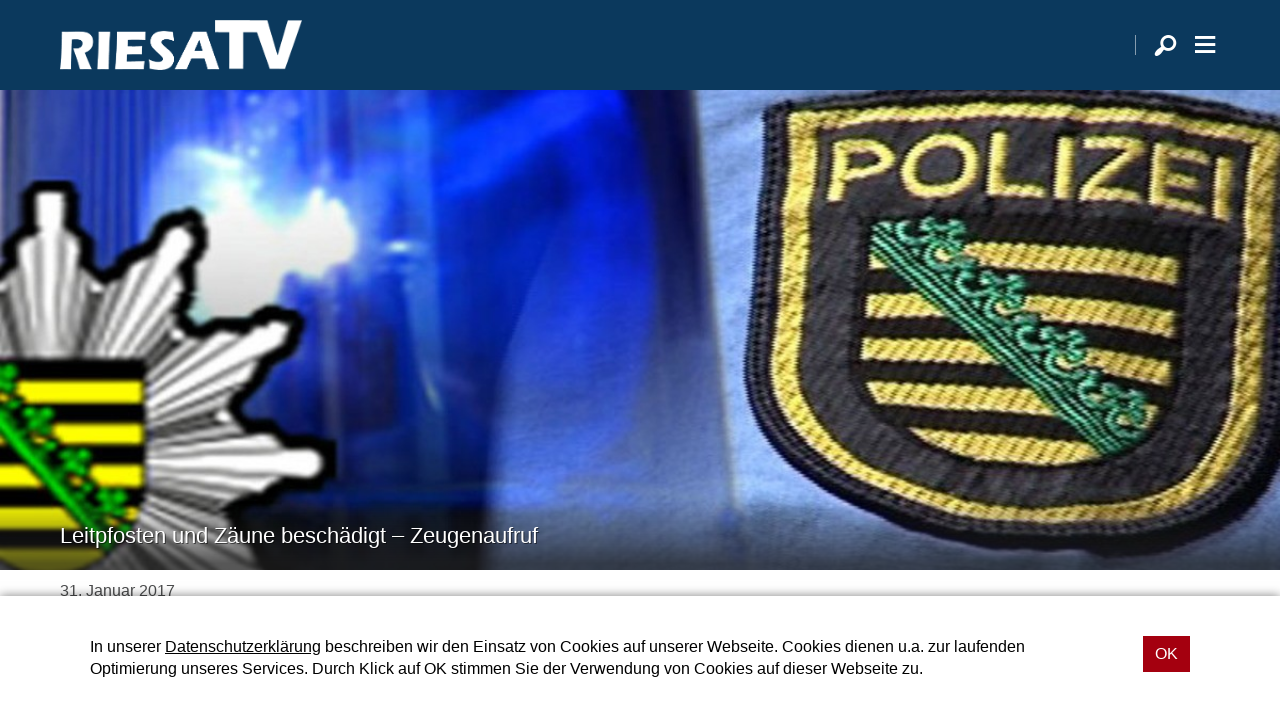

--- FILE ---
content_type: text/html; charset=UTF-8
request_url: https://www.riesa-tv.de/leitpfosten-und-zaeune-beschaedigt-zeugenaufruf-9622/
body_size: 6832
content:
<!DOCTYPE html>
<html lang="de">
<head>
    <meta charset="UTF-8">
    <meta name="viewport" content="width=device-width, initial-scale=1.0, minimum-scale=1.0, maximum-scale=1.0">

    <title>Leitpfosten und Zäune beschädigt &#8211; Zeugenaufruf | Riesa TV</title>

    <meta http-equiv="X-UA-Compatible" content="IE=edge">
    <meta name="format-detection" content="telephone=no">

    <link rel="profile" href="http://gmpg.org/xfn/11">
    <link rel="pingback" href="https://www.riesa-tv.de/xmlrpc.php">

	<link rel="canonical" href="https://www.riesa-tv.de/leitpfosten-und-zaeune-beschaedigt-zeugenaufruf-9622/" />
<meta name='robots' content='max-image-preview:large' />
<meta name="description" content="Am frühen Sonntagmorgen wurde die Polizei verständigt, weil zwei Männer auf der Straße zwischen Großenhain und Folbern Leitpfosten umtraten und herausrissen.  …"/><meta property="og:url" content="https://www.riesa-tv.de/leitpfosten-und-zaeune-beschaedigt-zeugenaufruf-9622/"/><meta property="og:title" content="Leitpfosten und Z&auml;une besch&auml;digt &#8211; Zeugenaufruf"/><meta property="og:description" content="Am fr&uuml;hen Sonntagmorgen wurde die Polizei verst&auml;ndigt, weil zwei M&auml;nner auf der Stra&szlig;e zwischen Gro&szlig;enhain und Folbern Leitpfosten umtraten und herausrissen.  &hellip;"/><meta property="og:type" content="article"/><meta property="article:published_time" content="2017-01-31 17:38:56"/><meta property="article:modified_time" content="2017-01-31 17:38:56"/><meta property="og:image" content="https://www.riesa-tv.de/storage/thumbs/1200x630c/r:1450274450/1339.jpg"/><meta property="og:image:type" content="image/jpeg"/><meta property="og:image:width" content="1200"/><meta property="og:image:height" content="630"/>
<script type="application/ld+json">
{
"@context": "https://schema.org",
"@type": "NewsArticle", 
"@id": "https://www.riesa-tv.de/leitpfosten-und-zaeune-beschaedigt-zeugenaufruf-9622/", 
"author": {
"@type": "Person", 
"name": "Video B"
}, 
"headline": "Leitpfosten und Z&auml;une besch&auml;digt &#8211; Zeugenaufruf", 
"image": "https://www.riesa-tv.de/storage/thumbs/1200x630c/r:1450274450/1339.jpg", 
"datePublished": "2017-01-31T17:38:56+0000", 
"dateModified": "2017-01-31T17:38:56+0000", 
"url": "https://www.riesa-tv.de/leitpfosten-und-zaeune-beschaedigt-zeugenaufruf-9622/", 
"mainEntityOfPage": {
"@type": "WebPage", 
"@id": "https://www.riesa-tv.de/leitpfosten-und-zaeune-beschaedigt-zeugenaufruf-9622/"
}
}
</script>

<meta name="cmms-cm-r-by" content="user">
<meta name="cmms-cm-g-at" content="2026-01-21 21:09:46">
<meta name="cmms-cm-v-un" content="2026-01-21 22:09:46">
<link rel='dns-prefetch' href='//www.riesa-tv.de' />
<link rel='dns-prefetch' href='//imasdk.googleapis.com' />
<link rel="alternate" type="application/rss+xml" title="Riesa TV &raquo; Feed" href="https://www.riesa-tv.de/feed/" />
<link rel="stylesheet" href="https://www.riesa-tv.de/storage/assets/s24e1d447.css" type="text/css" media="all">
<style id='wp-img-auto-sizes-contain-inline-css' type='text/css'>
img:is([sizes=auto i],[sizes^="auto," i]){contain-intrinsic-size:3000px 1500px}
/*# sourceURL=wp-img-auto-sizes-contain-inline-css */
</style>
<style id='classic-theme-styles-inline-css' type='text/css'>
/*! This file is auto-generated */
.wp-block-button__link{color:#fff;background-color:#32373c;border-radius:9999px;box-shadow:none;text-decoration:none;padding:calc(.667em + 2px) calc(1.333em + 2px);font-size:1.125em}.wp-block-file__button{background:#32373c;color:#fff;text-decoration:none}
/*# sourceURL=/wp-includes/css/classic-themes.min.css */
</style>
<script type="text/javascript">
window.cmms_base='https://www.riesa-tv.de';
window.cmms_storage_base='https://www.riesa-tv.de/storage/';
window.cmms_thumbs_base='https://www.riesa-tv.de/cmms-thumb/';
</script>
<script type="text/javascript">window.cmms_thumbs_base="https://www.riesa-tv.de/storage/thumbs/";</script>
<script type="text/javascript">window.cmmsLocale = "de_DE";</script><script type="text/javascript" src="https://www.riesa-tv.de/storage/assets/s8f574f12.js" ></script>
<script type="text/javascript">jQuery(function(jQuery){jQuery.datepicker.setDefaults({"closeText":"Schlie\u00dfen","currentText":"Heute","monthNames":["Januar","Februar","M\u00e4rz","April","Mai","Juni","Juli","August","September","Oktober","November","Dezember"],"monthNamesShort":["Jan.","Feb.","M\u00e4rz","Apr.","Mai","Juni","Juli","Aug.","Sep.","Okt.","Nov.","Dez."],"nextText":"Weiter","prevText":"Zur\u00fcck","dayNames":["Sonntag","Montag","Dienstag","Mittwoch","Donnerstag","Freitag","Samstag"],"dayNamesShort":["So.","Mo.","Di.","Mi.","Do.","Fr.","Sa."],"dayNamesMin":["S","M","D","M","D","F","S"],"dateFormat":"d. MM yy","firstDay":1,"isRTL":false});});</script><link rel='shortlink' href='https://www.riesa-tv.de/share/9622' />
<meta name="google-site-verification" content="rYu6VaYZWldjwmK12WSKE96usLiwQuxZogezjyY1C3Y" />
</head>

<body class="wp-singular post-template-default single single-post postid-9622 single-format-standard wp-theme-albinux wp-child-theme-cmms-theme-riesatv header-open full-width">


<div id="top"></div>

<div id="app">

    <div class="cmms-adzone-0-wrapper">
        <div class="cmms-adzone-1">
			            <div class="cmms-adzone-sticky-wrapper">
                <div class="cmms-adzone-sticky">
					                </div>
            </div>
        </div>
        <div class="cmms-adzone-0">
			        </div>
    </div>
    <div class="cmms-adzone-3"></div>

    <div id="page" class="hfeed site">
		            <header id="masthead" class="site-header" role="banner">
                <div class="header-wrapper">
                    <div class="header-banner">
                        <a class="logo" href="https://www.riesa-tv.de" rel="home"
                           title="Riesa TV">
                            <picture>
								                                    <img src="https://riesatv.s3-cdn.welocal.cloud/sources/5e99e956374c5.png"
                                         alt="Riesa TV">
								                            </picture>
                        </a>

						<div class="shortcuts">
	    <span class="sep"></span>
    <a class="search dashicons dashicons-search"><span>Suche</span></a>
	        <a class="menu dashicons dashicons-menu-alt"><span>Menü</span></a>
	</div>                    </div>
                </div>
            </header>
		
        <div id="main" class="site-main">
    <div id="content" class="site-content" role="main">
		<article id="post-9622" class="post-9622 post type-post status-publish format-standard hentry category-nachrichten" itemscope itemtype="http://schema.org/NewsArticle">

    <header class="entry-header with-thumbnail">
		<div class="postthumbnail"><img src="https://www.riesa-tv.de/storage/thumbs/1200x450c/r:1450274450/1339.jpg" width="1200" height="450" alt="" /></div>            <h1 class="entry-title" itemprop="headline"><span>Leitpfosten und Zäune beschädigt &#8211; Zeugenaufruf</span></h1>
		    </header>

    <div class="entry-wrapper">

        <div class="entry-meta">
			<p class="entry-date" itemprop="datePublished"><time datetime="2017-01-31T17:38:56+01:00">31. Januar 2017</time></p>        </div>

        <div class="entry-content" itemprop="articleBody">
			<p>Am frühen Sonntagmorgen wurde die Polizei verständigt, weil zwei Männer auf der Straße zwischen Großenhain und Folbern Leitpfosten umtraten und herausrissen. Die Beamten konnten das Duo vor Ort nicht mehr ausfindig machen. Festzustellen war jedoch, dass auf der Ortsverbindungsstraße etwa 30 Leitpfosten umgetreten oder herausgerissen wurden. Auch an der Radeburger Straße wurden mehrere Holzzäume eingetreten. Bis in den Sonntagvormittag wurden weitere Schäden an 15 Zaunsfeldern an einem Firmengrundstück im Bereich der Martin-Scheumann-Straße mitgeteilt. Angaben zum Gesamtschaden liegen noch nicht vor. Zeugen, die etwas in diesem Zusammenhang beobachtet haben, melden sich bitte im Polizeirevier Großenhain oder bei der Polizeidirektion Dresden.</p>
        </div>

		            <footer class="entry-nav">
                <h4>Weitere Nachrichten</h4>

                <div class="link prev">
					<a href="https://www.riesa-tv.de/heisser-tango-im-museum-9620/" rel="prev">Heißer Tango im Museum</a>                </div>

	                                <div class="link all">
                        <a href="https://www.riesa-tv.de/kategorie/nachrichten/"><span>Alle Nachrichten</span></a>
                    </div>
	            
                <div class="link next">
					<a href="https://www.riesa-tv.de/neuzugang-bei-bsg-stahl-riesa-9633/" rel="next">Neuzugang bei BSG Stahl Riesa</a>                </div>
            </footer>
		
		
		<div class="idvl-socs-tools size-ff"><a href="https://www.facebook.com/sharer/sharer.php?u=https%3A%2F%2Fwww.riesa-tv.de%2Fleitpfosten-und-zaeune-beschaedigt-zeugenaufruf-9622%2F&"
   title="Auf Facebook teilen" class="idvl-socs-facebook ss-facebook" target="_blank"
   rel="nofollow"><span>Facebook</span></a><a href="https://twitter.com/intent/tweet?url=https%3A%2F%2Fwww.riesa-tv.de%2Fshare%2F9622&text=Leitpfosten%20und%20Z%C3%A4une%20besch%C3%A4digt%20-%20Zeugenaufruf"
   title="Auf X teilen" class="idvl-socs-twitter ss-twitter" target="_blank" rel="nofollow"><span>X.com</span></a>
<a href="whatsapp://send?text=https%3A%2F%2Fwww.riesa-tv.de%2Fshare%2F9622%20-%20Leitpfosten%20und%20Z%C3%A4une%20besch%C3%A4digt%20-%20Zeugenaufruf" title="Über WhatsApp teilen" class="idvl-socs-whatsapp ss-whatsapp" target="_blank" rel="nofollow"><span>WhatsApp</span></a><a href="mailto:?subject=Leitpfosten%20und%20Z%C3%A4une%20besch%C3%A4digt%20-%20Zeugenaufruf&body=Am%20fr%C3%BChen%20Sonntagmorgen%20wurde%20die%20Polizei%20verst%C3%A4ndigt%2C%20weil%20zwei%20M%C3%A4nner%20auf%20der%20Stra%C3%9Fe%20zwischen%20Gro%C3%9Fenhain%20und%20Folbern%20Leitpfosten%20umtraten%20und%20herausrissen.%20Die%20Beamten%20konnten%20das%20Duo%20vor%20Ort%20nicht%20mehr%20ausfindig%20machen.%20Festzustellen%20war%20jedoch%2C%20%20%E2%80%A6%0A%0Ahttps%3A%2F%2Fwww.riesa-tv.de%2Fshare%2F9622" title="Per E-Mail teilen" class="idvl-socs-mail ss-mail" target="_blank" rel="nofollow"><span>E-Mail senden</span></a></div>    </div>
</article>
        <div class="related-contents">
            <div class="header-wrapper">
                <h3>Das könnte Sie auch interessieren</h3>
            </div>

            <div class="post-shortcuts">
				<a href="https://www.riesa-tv.de/neue-rettungswagen-fuer-den-landkreis-meissen-55242/" class="post-shortcut type-post">
    <span class="thumbnail">
                                <img class="albinux-lazy" data-src="https://www.riesa-tv.de/storage/thumbs/520x293c/r:1768826023/55236.jpg"
                 data-srcset="https://www.riesa-tv.de/storage/thumbs/520x293c/r:1768826023/55236.jpg 1x, https://www.riesa-tv.de/storage/thumbs/1040x586c/r:1768826023/55236.jpg 2x"/>                    	        </span>
    <span class="meta-wrapper">
        <strong class="title">Neue Rettungswagen für den Landkreis Meißen</strong>
        <span class="date">
            	            19. Jan.. 2026                    </span>
        <span class="excerpt">
            Im Landkreis Meißen sind neue Rettungswagen unterwegs. Während sieben von …        </span>
    </span>
</a>
<a href="https://www.riesa-tv.de/oberbuergermeister-marco-mueller-zeigt-landrat-ralf-haensel-riesa-54291/" class="post-shortcut type-post">
    <span class="thumbnail">
                                <img class="albinux-lazy" data-src="https://www.riesa-tv.de/storage/thumbs/520x293c/r:1764084186/54309.jpg"
                 data-srcset="https://www.riesa-tv.de/storage/thumbs/520x293c/r:1764084186/54309.jpg 1x, https://www.riesa-tv.de/storage/thumbs/1040x586c/r:1764084186/54309.jpg 2x"/>                    	        </span>
    <span class="meta-wrapper">
        <strong class="title">Oberbürgermeister Marco Müller zeigt Landrat Ralf Hänsel Riesa</strong>
        <span class="date">
            	            26. Nov.. 2025                    </span>
        <span class="excerpt">
            Das diesjährige Treffen von Landrat Ralf Hänsel und Riesas Oberbürgermeister …        </span>
    </span>
</a>
<a href="https://www.riesa-tv.de/schloss-proschwitz-wird-zur-proschwitzer-weihnacht-54276/" class="post-shortcut type-post">
    <span class="thumbnail">
                                <img class="albinux-lazy" data-src="https://www.riesa-tv.de/storage/thumbs/520x293c/r:1764094228/54339.jpg"
                 data-srcset="https://www.riesa-tv.de/storage/thumbs/520x293c/r:1764094228/54339.jpg 1x, https://www.riesa-tv.de/storage/thumbs/1040x586c/r:1764094228/54339.jpg 2x"/>                    	        </span>
    <span class="meta-wrapper">
        <strong class="title">Schloss Proschwitz wird zur „Proschwitzer Weihnacht“</strong>
        <span class="date">
            	            25. Nov.. 2025                    </span>
        <span class="excerpt">
            Vom 27. November bis 30. November öffnet das Weingut Schloss Proschwitz seine …        </span>
    </span>
</a>
<a href="https://www.riesa-tv.de/riesaer-eisbahn-ab-28-november-2025-54270/" class="post-shortcut type-post">
    <span class="thumbnail">
                                <img class="albinux-lazy" data-src="https://www.riesa-tv.de/storage/thumbs/520x293c/r:1636548006/26765.jpg"
                 data-srcset="https://www.riesa-tv.de/storage/thumbs/520x293c/r:1636548006/26765.jpg 1x, https://www.riesa-tv.de/storage/thumbs/1040x586c/r:1636548006/26765.jpg 2x"/>                    	        </span>
    <span class="meta-wrapper">
        <strong class="title">Riesaer Eisbahn ab 28. November 2025</strong>
        <span class="date">
            	            25. Nov.. 2025                    </span>
        <span class="excerpt">
            Durch die bewährte Zusammenarbeit zwischen FERALPI STAHL und den Stadtwerken …        </span>
    </span>
</a>
<a href="https://www.riesa-tv.de/turnerinnen-des-sportclub-riesa-werden-sachsenmeister-54255/" class="post-shortcut type-post">
    <span class="thumbnail">
                                <img class="albinux-lazy" data-src="https://www.riesa-tv.de/storage/thumbs/520x293c/r:1764070870/54261.jpg"
                 data-srcset="https://www.riesa-tv.de/storage/thumbs/520x293c/r:1764070870/54261.jpg 1x, https://www.riesa-tv.de/storage/thumbs/1040x586c/r:1764070870/54261.jpg 2x"/>                    	        </span>
    <span class="meta-wrapper">
        <strong class="title"> Turnerinnen des Sportclub Riesa werden Sachsenmeister</strong>
        <span class="date">
            	            25. Nov.. 2025                    </span>
        <span class="excerpt">
             15 Jahre nach dem letzten Landestitel für den SC Riesa gelang der …        </span>
    </span>
</a>
<a href="https://www.riesa-tv.de/landesbester-kommt-von-wacker-54222/" class="post-shortcut type-post">
    <span class="thumbnail">
                                <img class="albinux-lazy" data-src="https://www.riesa-tv.de/storage/thumbs/520x293c/r:1763910044/54231.jpg"
                 data-srcset="https://www.riesa-tv.de/storage/thumbs/520x293c/r:1763910044/54231.jpg 1x, https://www.riesa-tv.de/storage/thumbs/1040x586c/r:1763910044/54231.jpg 2x"/>                    	        </span>
    <span class="meta-wrapper">
        <strong class="title">Landesbester kommt von WACKER</strong>
        <span class="date">
            	            19. Nov.. 2025                    </span>
        <span class="excerpt">
            Dusty Marx hat seine Ausbildung zum Chemikanten als Kammer- und Landesbester …        </span>
    </span>
</a>
<a href="https://www.riesa-tv.de/zwei-riesaer-talente-in-frankfurt-mit-dem-sachsen-team-erfolgreich-54240/" class="post-shortcut type-post">
    <span class="thumbnail">
                                <img class="albinux-lazy" data-src="https://www.riesa-tv.de/storage/thumbs/520x293c/r:1764070570/54246.jpg"
                 data-srcset="https://www.riesa-tv.de/storage/thumbs/520x293c/r:1764070570/54246.jpg 1x, https://www.riesa-tv.de/storage/thumbs/1040x586c/r:1764070570/54246.jpg 2x"/>                    	        </span>
    <span class="meta-wrapper">
        <strong class="title">Zwei Riesaer Talente in Frankfurt mit dem Sachsen-Team erfolgreich</strong>
        <span class="date">
            	            17. Nov.. 2025                    </span>
        <span class="excerpt">
            Am 15 November fand in Frankfurt am Main der 71. Süddeutsche …        </span>
    </span>
</a>
<a href="https://www.riesa-tv.de/offenbar-zu-wenig-wohnungen-im-landkreis-meissen-53737/" class="post-shortcut type-post">
    <span class="thumbnail">
                                <img class="albinux-lazy" data-src="https://www.riesa-tv.de/storage/thumbs/520x293c/r:1586882472/20329.png"
                 data-srcset="https://www.riesa-tv.de/storage/thumbs/520x293c/r:1586882472/20329.png 1x, https://www.riesa-tv.de/storage/thumbs/1040x586c/r:1586882472/20329.png 2x"/>                    	        </span>
    <span class="meta-wrapper">
        <strong class="title">Offenbar zu wenig Wohnungen im Landkreis Meissen</strong>
        <span class="date">
            	            06. Nov.. 2025                    </span>
        <span class="excerpt">
            Der Landkreis Meißen hat ein Wohnungsdefizit. Aktuell fehlen rund 1.400 …        </span>
    </span>
</a>
            </div>
        </div>
	    </div>
<aside>

	
</aside>

</div>

    <footer id="colophon"
            class="site-footer with-footer-logo"
            role="contentinfo">
        <div class="footer-wrapper">
            <div class="footer-nav">
				<div class="menu-footer-menue-container"><ul id="menu-footer-menue" class="footer-menu"><li id="menu-item-15044" class="menu-item menu-item-type-post_type menu-item-object-page menu-item-15044"><a href="https://www.riesa-tv.de/datenschutzhinweis/">Datenschutzhinweis</a></li>
<li id="menu-item-76" class="menu-item menu-item-type-post_type menu-item-object-page menu-item-76"><a href="https://www.riesa-tv.de/impressum/">Impressum</a></li>
<li id="menu-item-22" class="menu-item menu-item-type-post_type menu-item-object-page menu-item-22"><a href="https://www.riesa-tv.de/kontakt/">Kontakt</a></li>
<li id="menu-item-1765" class="menu-item menu-item-type-custom menu-item-object-custom menu-item-1765"><a target="_blank" href="https://www.riesa-tv.de/kategorie/nachrichten/feed/">RSS Feed</a></li>
<li id="menu-item-1766" class="menu-item menu-item-type-custom menu-item-object-custom menu-item-1766"><a target="_blank" href="https://www.riesa-tv.de/mediathek/video/feed/">RSS Video-Feed</a></li>
</ul></div>            </div>

            <div class="footer-info">
		                            <a href="https://www.riesa-tv.de/"
                       title="Riesa TV"
                       rel="home"
                       class="home">
				                                    <img src="https://www.riesa-tv.de/storage/thumbs/r:1587152246/20374.png"
                                 alt="Riesa TV">
				                            </a>
		        
                <div>
			                        </div>
            </div>
        </div>
    </footer>

	<div class="main-search-form">
    <div class="search-box-wrapper">
        <div class="search-box">
            <form role="search" method="get" class="search-form" action="https://www.riesa-tv.de">
                <span class="close dashicons dashicons-no-alt"></span>

                <div class="input-wrapper">
                    <input type="text" class="search-field" placeholder="Ich suche nach&nbsp;…" value="" name="s">
                    <button class="search-submit dashicons dashicons-search"></button>
                </div>
            </form>
        </div>
    </div>
</div>
    </div>

    <div class="adzone-2"></div>

	<script type="speculationrules">
{"prefetch":[{"source":"document","where":{"and":[{"href_matches":"/*"},{"not":{"href_matches":["/wp-*.php","/wp-admin/*","/wp-content/uploads/*","/wp-content/*","/wp-content/plugins/*","/wp-content/themes/cmms-theme-riesatv/*","/wp-content/themes/albinux/*","/*\\?(.+)"]}},{"not":{"selector_matches":"a[rel~=\"nofollow\"]"}},{"not":{"selector_matches":".no-prefetch, .no-prefetch a"}}]},"eagerness":"conservative"}]}
</script>
<script type="text/javascript" src="//imasdk.googleapis.com/js/sdkloader/ima3.js?ver=3" ></script>
<script type="text/javascript" src="https://www.riesa-tv.de/storage/assets/s95fa9118.js" ></script>
<script type="text/javascript">
var _paq = _paq || [];
_paq.push(['setSiteId', 46]);
_paq.push(['setTrackerUrl', '//stats.welocal.world/matomo.php']);
_paq.push(['setRequestMethod', 'POST']);
_paq.push(['setCookieDomain', '*.riesa-tv.de']);
_paq.push(['setCustomDimension', 1, 'Website']);
_paq.push(['trackPageView']);
_paq.push(['enableLinkTracking']);
_paq.push(['enableHeartBeatTimer']);
(function(){var d=document,g=d.createElement('script'),s=d.getElementsByTagName('script')[0];g.type='text/javascript';g.async=true;g.defer=true;g.src='//stats.welocal.world/matomo.js';s.parentNode.insertBefore(g,s);})();
</script>
<noscript><p><img src="//stats.welocal.world/matomo.php?idsite=46" style="border:0" alt=""/></p></noscript>
    </div>

	    <nav class="custom-site-navigation" role="navigation">
		<div class="menu-oberesmenue-container"><ul id="menu-oberesmenue" class="nav-menu"><li id="menu-item-181" class="menu-item menu-item-type-custom menu-item-object-custom menu-item-home menu-item-181"><a href="https://www.riesa-tv.de">Startseite</a></li>
<li id="menu-item-1311" class="menu-item menu-item-type-taxonomy menu-item-object-category current-post-ancestor current-menu-parent current-post-parent menu-item-1311"><a href="https://www.riesa-tv.de/kategorie/nachrichten/">Nachrichten</a></li>
<li id="menu-item-10214" class="menu-item menu-item-type-custom menu-item-object-custom menu-item-has-children menu-item-10214"><a href="/mediathek/">Mediathek</a>
<ul class="sub-menu">
	<li id="menu-item-49510" class="menu-item menu-item-type-post_type menu-item-object-page menu-item-49510"><a href="https://www.riesa-tv.de/beitraege/">BEITRÄGE</a></li>
	<li id="menu-item-16" class="menu-item menu-item-type-taxonomy menu-item-object-cmms_mediacategory menu-item-has-children menu-item-16"><a href="https://www.riesa-tv.de/mediathek/kategorie/sendungen/">Sendungen</a>
	<ul class="sub-menu">
		<li id="menu-item-1930" class="menu-item menu-item-type-taxonomy menu-item-object-cmms_mediacategory menu-item-1930"><a href="https://www.riesa-tv.de/mediathek/kategorie/sendungen/wgr-leben-und-wohnen/">WGR Leben und Wohnen</a></li>
	</ul>
</li>
</ul>
</li>
<li id="menu-item-7133" class="menu-item menu-item-type-post_type menu-item-object-page menu-item-has-children menu-item-7133"><a href="https://www.riesa-tv.de/denk-erst-lokal/">DENK ERST LOKAL</a>
<ul class="sub-menu">
	<li id="menu-item-7720" class="menu-item menu-item-type-taxonomy menu-item-object-cmms_mediacategory menu-item-7720"><a href="https://www.riesa-tv.de/mediathek/kategorie/denk-erst-lokal/gastronomie/">Gastronomie</a></li>
	<li id="menu-item-7719" class="menu-item menu-item-type-taxonomy menu-item-object-cmms_mediacategory menu-item-7719"><a href="https://www.riesa-tv.de/mediathek/kategorie/denk-erst-lokal/einzelhandel/">Einzelhandel</a></li>
	<li id="menu-item-7718" class="menu-item menu-item-type-taxonomy menu-item-object-cmms_mediacategory menu-item-7718"><a href="https://www.riesa-tv.de/mediathek/kategorie/denk-erst-lokal/dienstleister/">Dienstleistung</a></li>
</ul>
</li>
</ul></div>    </nav>
    <div class="cookie-popup">
        <div class="cookie-popup-wrapper">
            <p>In unserer <a href="https://www.riesa-tv.de/impressum/" target="_blank">Datenschutzerklärung</a> beschreiben wir den Einsatz von Cookies auf unserer Webseite. Cookies dienen u.a. zur laufenden Optimierung unseres Services. Durch Klick auf OK stimmen Sie der Verwendung von Cookies auf dieser Webseite zu.</p>

            <a class="cookie-button"><span>OK </span></a>
        </div>
    </div>
<div class="pswp" tabindex="-1" role="dialog" aria-hidden="true">
	<div class="pswp__bg"></div>
	<div class="pswp__scroll-wrap">
		<div class="pswp__container">
			<div class="pswp__item"></div>
			<div class="pswp__item"></div>
			<div class="pswp__item"></div>
		</div>
		<div class="pswp__ui pswp__ui--hidden">
			<div class="pswp__top-bar">
				<div class="pswp__counter"></div>
				<button class="pswp__button pswp__button--close" title="Close (Esc)"></button>
				<button class="pswp__button pswp__button--share" title="Share"></button>
				<button class="pswp__button pswp__button--fs" title="Toggle fullscreen"></button>
				<button class="pswp__button pswp__button--zoom" title="Zoom in/out"></button>
				<div class="pswp__preloader">
					<div class="pswp__preloader__icn">
						<div class="pswp__preloader__cut">
							<div class="pswp__preloader__donut"></div>
						</div>
					</div>
				</div>
			</div>
			<div class="pswp__share-modal pswp__share-modal--hidden pswp__single-tap">
				<div class="pswp__share-tooltip"></div>
			</div>
			<button class="pswp__button pswp__button--arrow--left" title="Previous (arrow left)"></button>
			<button class="pswp__button pswp__button--arrow--right" title="Next (arrow right)"></button>
			<div class="pswp__caption">
				<div class="pswp__caption__center"></div>
			</div>
		</div>
	</div>
</div><a class="to-top" href="#top"><em class="dashicons dashicons-arrow-up"></em></a>
</body>
</html>
